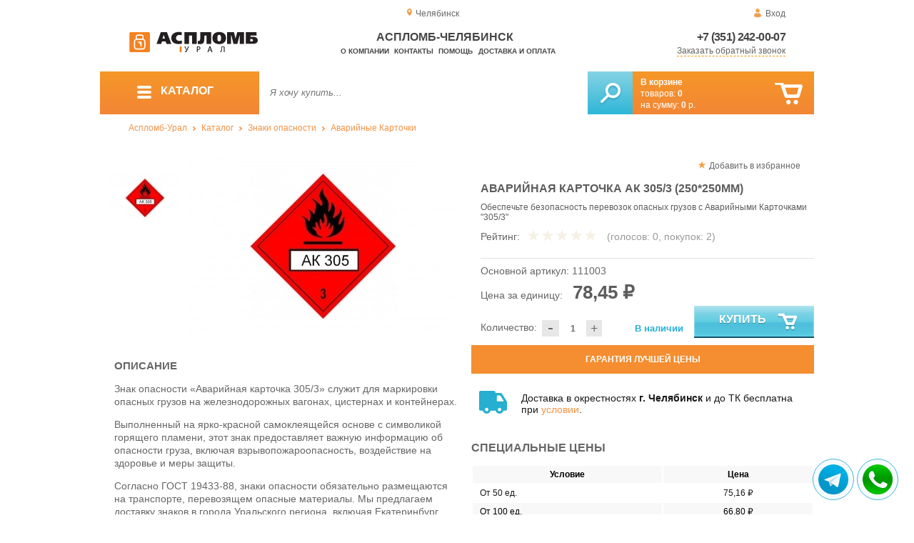

--- FILE ---
content_type: text/html; charset=UTF-8
request_url: https://aceplomb74.ru/danger-sign-ak-305-3-250-250mm
body_size: 12883
content:
<!DOCTYPE html>
<html lang="ru">
<head>
	<meta charset="utf-8">
	<title>Аспломб-Челябинск&trade; Аварийная Карточка АК 305/3 (250*250мм)</title>
	<meta name="keywords" content="знак аварийная карта, знаки опасности, знаки оон, знаки опасности для бензовозов, знаки опасности для цистерн , знаки опасности используемые на железной дороги, знаки опасных грузов, аварийные карточки, ак 305, ак 315, ак 328, ак 906 ">
	<meta name="description" content="Купить Аварийные Карточки по низкой цене, курьерская доставка, по г. Екатеринбургу, Перми и Челябинску, по УрФО доставка через ТК. Тел.: 8 (800) 7758-207."> 
	<meta http-equiv="X-UA-Compatible" content="IE=edge">
	<meta name="viewport" content="width=device-width, initial-scale=1">
	<meta property="og:locale" content="ru_RU"/>
	<meta property="og:type" content="website"/>
	<meta property="og:title" content="Аспломб-Челябинск - Аварийная Карточка АК 305/3 (250*250мм)"/>
	<meta property="og:description" content="Купить Аварийные Карточки по низкой цене, курьерская доставка, по г. Екатеринбургу, Перми и Челябинску, по УрФО доставка через ТК. Тел.: 8 (800) 7758-207."/>
	<meta property="og:url" content="//aceplomb74.ru/danger-sign-ak-305-3-250-250mm"/>
	<meta property="og:image" content="//aceplomb74.ru/images/1340/art-111003-danger-sign-ak-305-3-250-250mm-0.jpg"/>	
	<meta property="og:site_name" content="Аспломб-Урал"/>
	<link rel="shortcut icon" href="favicon.ico">
	
	<!--[if lt IE 9]><script src="js/html5shiv.min.js"></script><![endif]-->
	
<link type="text/css" href="css/style.css?1763691535" rel="stylesheet"/>
<link type="text/css" href="css/custom.css?1736918589" rel="stylesheet"/></head>
<body>
	<div id="wrapper">
<header>
                <div id="header_info">
                    <div class="row" id="header1">                   
                        <div id="region" >Челябинск</div>
                                                <div id="login">Вход</div>
                                            </div>
                    <div class="row" id="header2" itemscope itemtype="http://schema.org/Store">
                        <div id="logo"><a href="/"><img itemprop="logo" src="images/1/logo.svg"></a><meta itemprop="url" content="https://aceplomb74.ru"><meta itemprop="image" content="https://aceplomb74.ru/images/1/logo.png"></div>
                        <div id="contacts_top">
                            <div id="tel" itemprop="telephone"><a href="tel:+7 (351) 242-00-07">+7 (351) 242-00-07</a></div>
                                                        <meta itemprop="address" content="г. Екатеринбург, ул. Машинная 29б, оф. 419">
                            <div id="callback" class="callbacklink">Заказать обратный звонок</div>
                        </div>
                        <div id="top_menu">
													<div id="title" itemprop="name">Аспломб-Челябинск</div>
<a href="about">О компании</a><a href="contacts">Контакты</a><a href="help">Помощь</a><a href="delivery-and-payment">Доставка и оплата</a>                        </div>
                    </div>
                    <div id="header3">
                    	<div id="panel_top">
                    		<a id="panel_looked" href="looked"><span id="looked_mobile">0</span></a>
                    		<a id="panel_favorite" href="favorites"><span id="favorites_mobile">0</span></a>
                    		<a id="panel_cart" href="cart"><span id="cart_mobile">0</span></a>                    		
                    	</div>
                    </div>
                </div>                <div id="header_navigation">                		
                    <div id="navigationbar">
                        <a id="navigation" href="catalog">
                            <div id="menu_ico"><div class="menu_ico"></div><div class="menu_ico"></div><div class="menu_ico"></div></div>
                            <span>Каталог</span>
                        </a>
                        <div id="cart">
                        	<a href="/cart" id="cart_button"></a>
                        	<a href="/cart" id="cart_link">Перейти</a>
                          <div><b><a href="/cart">В корзине</a></b></div>
                          <div>товаров: <a href="/cart"><span id="goods_incart">0</span></a></div>
                          <div>на сумму: <a href="/cart"><span id="cart_cost">0</span> р.</a></div>                            
                        </div>
                        <div id="search">
                        	<form action="api.php" method="POST"  class="fastsearch">                               
                                <input type="text" id="search_string" name="query" placeholder="Я хочу купить..." value="" autocomplete="off"/>
                                <div class="search_advice_wrapper"></div>
                                <button name="show_results" id="search_button" type="submit"></button>
                          </form>
                        </div>
                        <div id="navigation_menu">
                        	<ul class="menu">
                        	<li><div class="menu_label"><a href="seals-and-filling-devices">Номерные пломбы</a></div>
				<ul><li><a href="plastic-seals">Пластиковые номерные индикаторные пломбы</a></li><li><a href="seals">Силовые пломбы</a></li><li><a href="rotary-seals">Роторные пломбы  и пломбы применяемые с проволокой</a></li><li><a href="sealing-wire">Пломбировочная проволока</a></li><li><a href="antimagnetic-seals">Антимагнитные пломбы</a></li><li><a href="filling-stickers">Индикаторные пломбы наклейки</a></li><li><a href="sealing-tape-indicator">Пломбировочная индикаторная лента</a></li><li><a href="seals-used-with-sealer">Пломбы применяемые с пломбиратором</a></li><li><a href="filling-devices">Опечатывающие устройства</a></li><li><a href="blocks">Блокираторы</a></li><li><a href="accounting-and-installation-journals">Журналы учёта и установки пломб</a></li></ul>
				</li><li><div class="menu_label"><a href="special-packages-and-bags">Специальные пакеты</a></div>
				<ul><li><a href="safe-packs">Сейф пакеты</a></li><li><a href="courier-packages">Курьер пакеты</a></li><li><a href="mail-packages">Почтовые пакеты</a></li><li><a href="postal-envelopes">Почтовые конверты</a>
				<ul><li><a href="format-229-324-mm">Формат C4, 229×324 мм</a></li><li><a href="format-162-229-mm">Формат C5, 162 × 229 мм</a></li><li><a href="format-114-162-mm">Формат C6, 114 × 162 мм</a></li><li><a href="format-114-229-mm">Формат C65, 114 × 229 мм</a></li><li><a href="format-220-110-mm">Формат DL, 220 × 110 мм</a></li></ul>
				</li><li><a href="icao-packages">Пакеты ИКАО</a></li><li><a href="packets-sd">Пакеты СД</a></li><li><a href="capacity">Ёмкости</a></li><li><a href="zip-packets">Зип-пакеты</a></li><li><a href="cash-in-bags">Инкассаторские сумки</a></li><li><a href="air-bubble-mailers">Пакеты из Воздушно пузырчатой плёнки</a></li><li><a href="packaging">Полипропиленовые мешки</a></li><li><a href="packaging-for-marketplaces">Упаковка для маркетплейсов</a></li></ul>
				</li><li><div class="menu_label"><a href="indicators">Индикаторы</a></div>
				<ul><li><a href="shock-indicators">Индикаторы удара</a></li><li><a href="tilt-indicators">Индикаторы наклона</a></li></ul>
				</li><li><div class="menu_label"><a href="control-bracelets">Контрольные браслеты</a></div>
				<ul><li><a href="paper-bracelets-thai">Бумажные браслеты Тайвек</a></li><li><a href="vinyl-bracelets">Виниловые браслеты</a></li></ul>
				</li><li><div class="menu_label"><a href="devices-for-storing-keys">Хранение ключей</a></div>
				<ul><li><a href="wallets-cases-for-keys">Ключницы, пенальницы, ящики для ключей</a></li><li><a href="cases-for-keys">Пеналы для ключей</a></li><li><a href="trinkets-and-key-rings">Брелоки и кольца для ключей</a></li></ul>
				</li><li><div class="menu_label"><a href="wax">Сургуч</a></div>
				<ul><li><a href="sealing-wax">Сургуч кусковой</a></li><li><a href="surguch-with-fittel">Сургучные свечи</a></li><li><a href="surguchnie-pechati">Сургучные печати</a></li></ul>
				</li><li><div class="menu_label"><a href="strips-ropes-threads-cords">Шпагаты, веревки, нити, шнуры.</a></div></li><li><div class="menu_label"><a href="instrument">Инструмент</a></div>
				<ul><li><a href="plombirators">Пломбираторы</a></li><li><a href="rope-cutters">Тросорезы</a></li><li><a href="bolttery">Болторезы</a></li><li><a href="stitching-machines">Мешкозашивочные машины</a></li></ul>
				</li><li><div class="menu_label"><a href="watermark">Скрытая маркировка</a></div></li><li><div class="menu_label"><a href="electronics-accounting-and-protection">Электроника учёта и защиты</a></div>
				<ul><li><a href="printers">Принтеры</a></li></ul>
				</li><li><div class="menu_label"><a href="capping-materials-for-barrels">Укупорочные материалы для бочек</a></div></li><li><div class="menu_label"><a href="danger-signs">Знаки опасности</a></div>
				<ul><li><a href="un-signs">Знаки ООН</a></li><li><a href="emergency-cards">Аварийные Карточки</a></li></ul>
				</li>                        	</ul>
                        </div>
                        <div id="cart_options">
                            <div id="favorites"><a href="favorites"><span>0</span> избранных товара</a></div>
                            <div id="looked"><a href="looked"><span>0</span> просмотренных товара</a></div>
                        </div>
                        <div class="clear"></div>
                    </div>
                    <div class="row " id="bread_crumbs">                    
                        <div><a href="/">Аспломб-Урал</a> <img src="img/svg/arrow_bc.svg"/> <a href="catalog">Каталог</a> <img src="img/svg/arrow_bc.svg"/> <a href="danger-signs">Знаки опасности</a> <img src="img/svg/arrow_bc.svg"/> <a href="emergency-cards">Аварийные Карточки</a></div>
                    </div>
                </div>
</header>
		<div id="container">
			<div id="content" itemscope itemtype="http://schema.org/Product">
					<div id="right_column">
						<div id="actions">
							<div id="to_favorites" onclick="updateFavorites(727);">Добавить в избранное</div>
						</div>					
						<div id="offer">
							<h1 itemprop="name">Аварийная Карточка АК 305/3 (250*250мм)</h1>
							<div id="destination">Обеспечьте безопасность перевозок опасных грузов с Аварийными Карточками "305/3"</div>
							<div id="rate">
				
								<div class="rate_title">Рейтинг:</div>  
								<div class="rating" itemprop="aggregateRating" itemscope itemtype="http://schema.org/AggregateRating" rate="0_1340_20">
									<div class="rating_stars" title="0">
										<div class="rating_blank"></div>
										<div class="rating_hover"></div>
										<div class="rating_votes"></div>
									</div>
									<div class="votes">(голосов: <span itemprop="reviewCount">0</span><span itemprop="ratingValue" class="hide">0</span>, покупок: <span>2</span>)</div>
								</div>
							</div>
							
							<hr/>
									
							<div id="article">Основной артикул: <span>111003</span></div>
<span itemprop="offers" itemscope itemtype="http://schema.org/Offer">
							
							<div id="cost">Цена за единицу: <span>78,45 &#8381;</span><meta itemprop="price" content="78.45"><meta itemprop="priceCurrency" content="RUB"></div>
							<div id="amount"><div class="count"><div class="minus">-</div><div class="plus">+</div><input type="text" class="actual_count" id="count_727" value="1"/><input type="hidden" class="min_count" value="1"/><input type="hidden" class="step" value="1"/><input type="hidden" class="max_count" value="100000"/></div>Количество:</div>
<div class="exist">В наличии</div>
<link itemprop="availability" href="https://schema.org/InStock" />
<link itemprop="url" href="danger-sign-ak-305-3-250-250mm">
</span>	
							
							<button class="blue_button" id="cart[727]" onclick="updateCart(727,1);"><div class="to_cart"></div>Купить</button>
						</div>
					
		<div class="best_price">Гарантия лучшей цены</div>
		<div class="best_price_form">
			<form method="post" action="api.php" enctype="multipart/form-data">
				<input type="hidden" name="human">
				<fieldset>
					<label>Нашли дешевле? <b>Договоримся!</b>  Укажите <b>объем заказа</b> и узнайте размер вашей <b>скидки</b>.</label>
					<textarea name="message[text]" required="required"></textarea>
				</fieldset>				
				<fieldset>
					<label>Ваше Имя</label>
					<input type="text" name="message[fio]" placeholder="ФИО" required>
				</fieldset>
				<fieldset>
					<label>E-mail</label>
					<input type="text" name="message[email]" pattern="^.+@.+\..+$" placeholder="адрес@электронной.почты">
				</fieldset>
				<fieldset>
					<label>Телефон<span>*</span></label>
				<input type="text" name="message[phone]" required placeholder="+7 (xxx) xxx-xx-xx">
				</fieldset>
				<input type="hidden" name="message[url]" value="https://aceplomb74.ru/danger-sign-ak-305-3-250-250mm">				
				<fieldset>	                
					<button type="submit" name="send_message">Отправить</button>
				</fieldset>
			</form>
		</div>
	
<div id="variants" class="hide">
	<h2>Варианты</h2>
	</div><div id="additions">
<div class="delivery-price"><div>Доставка в окрестностях <b>г. Челябинск</b> и до ТК бесплатна при <a href="delivery-and-payment">условии</a>.</div></div>
</div>							
						<div id="prices">
							<h2>Специальные цены</h2>
							<table>
								<tr>
									<th>Условие</th>
									<th>Цена</th>
								</tr>
								<tr id="pid_3" class="special_cost show">
									<td>От 50 ед.	<span class="condition hide">50</span></td>
									<td>75,16 &#8381;</td>
								</tr>
								<tr id="pid_5" class="special_cost show">
									<td>От 100 ед.	<span class="condition hide">100</span></td>
									<td>66,80 &#8381;</td>
								</tr>
								<tr id="pid_9" class="special_cost show">
									<td>От 500 ед.	<span class="condition hide">500</span></td>
									<td>60,46 &#8381;</td>
								</tr>
							</table>
							<input type="hidden" id="base_cost" value="78,45"/>
							<input type="hidden" id="prices_id" value="0"/>
						</div>
						
						<div id="tags"><h2>Другие тэги</h2><ul class="tags_list"><li><a href="sale-from-11-03-2024" title="Обновление ассортимента от 11-03-2024">В продаже с 11-03-2024</a></li></ul></div>					</div>
					
					<div id="left_column">
						
						<div id="images">
							
							<div id="img">
	
	
                                <div class="goods_image slider_imgs"><a class="img_place" href="images/1340/art-111003-danger-sign-ak-305-3-250-250mm-0.jpg" itemprop="image" data-featherlight="image" title="Аварийная Карточка АК 305/3 (250*250мм)">
                              										<picture>
										 <source itemprop="image" type="image/webp" srcset="images/1340/550/art-111003-danger-sign-ak-305-3-250-250mm-0.jpg.webp" media="(min-width: 1500px)"/>
										 <source itemprop="image" type="image/webp" srcset="images/1340/375/art-111003-danger-sign-ak-305-3-250-250mm-0.jpg.webp" media="(max-width: 1499px)"/>										 										 
										 <img src="images/1340/375/art-111003-danger-sign-ak-305-3-250-250mm-0.jpg" alt="Аварийная Карточка АК 305/3 (250*250мм)" loading="eager" decoding="sync" fetchpriority="high" />
										</picture>
                               
                                </a></div>
                              	
							</div>
							<div id="img_slider">
                            	<button class="arrow_top"></button>
                            	<ul>
						                            	
                                	<li>
                              										<picture>
										 <source type="image/webp" srcset="images/1340/100/art-111003-danger-sign-ak-305-3-250-250mm-0.jpg.webp"/>										
										 <img itemprop="image" src="images/1340/100/art-111003-danger-sign-ak-305-3-250-250mm-0.jpg"/>
										</picture>
                                                              	</li>
                              </ul>
                            	<button class="arrow_bottom"></button>
							</div>
							
						</div>

					</div>


<div class="description_content" itemprop="description">
<div id="specification_item"><h2>Описание</h2><p>Знак опасности &laquo;Аварийная карточка 305/3&raquo; служит для маркировки опасных грузов на железнодорожных вагонах, цистернах и контейнерах.</p>
<p>Выполненный на ярко-красной самоклеящейся основе с символикой горящего пламени, этот знак предоставляет важную информацию об опасности груза, включая взрывопожароопасность, воздействие на здоровье и меры защиты.</p>
<p>Согласно ГОСТ 19433-88, знаки опасности обязательно размещаются на транспорте, перевозящем опасные материалы. Мы предлагаем доставку знаков в города Уральского региона, включая Екатеринбург, Челябинск, Пермь и другие, а также расширенные возможности доставки через транспортные компании по всему Уралу.</p>
<p><em>Процесс заказа прост и лаконичен:</em></p>
<ul>
<li>Выбор необходимого тиража;</li>
<li>Добавление в корзину;</li>
<li>Оформление и оплата заказа.</li>
</ul>
<p><strong>Цены на Аварийные Карточки указаны без НДС</strong>, обеспечивая прозрачность и удобство расчетов для наших клиентов. Обеспечьте безопасность перевозки опасных грузов с надежной маркировкой от "АСПЛОМБ-Урал".</p></div><div id="parameters_item"><h2>Характеристики</h2><table class="params"><tr><td>Ширина, мм</td><td>250</td></tr><tr><td>Общая длина, мм</td><td>250</td></tr><tr><td>Материал</td><td>Плёнка самоклеящаяся</td></tr><tr><td>Количество в 1 упаковке,  шт</td><td>500</td></tr></table></div><div id="reviews">
<h2>Отзывы</h2>
<i>Пока нет отзывов, поделитесь первым своим мнением.</i>
	<div id="add_review">Добавить отзыв</div>
	<div id="add_review_form">
		<form method="post" action="api.php" enctype="multipart/form-data">
			<input type="hidden" name="human">
			<input type="hidden" name="targets_id" value="1340">
			<textarea id="review" name="review"></textarea>			
			<button type="submit" name="post_review" id="post_review" onClick="return checkCount(this, 500, 5000);">Отправить</button>
			<span id="chars"></span>
		</form>
	</div>
</div>
</div>
					
<div class="clear"></div>
					
					
					<div id="related_goods">
					<h2>Вместе с этим товаром покупают</h2>
					<div class="carousel">
						<ul>
                            <li>
                            	<div class="carousel_item" itemscope itemtype="http://schema.org/Product">
                            	    <meta itemprop="name" content="Аварийная Карточка Вещество, опасное для окружающей среды (250*250мм)">
                                	<meta itemprop="image" content="images/1338/140/art-111001-danger-sign-0.jpg.webp">
                                	<meta itemprop="description" content="Аварийная Карточка — это критически важный знак, применяющийся для маркировки транспорта, перевозящего опасные вещества, оберегая окружающую среду и жизнь от потенциального вреда токсичных и ядовитых составов.">
                                	<meta itemprop="manufacturer" content="Аспломб">
                                	<meta itemprop="mpn" content="111001">  
                                	<meta itemprop="brand" content="Аспломб">
                                	<div itemprop="offers" itemscope itemtype="http://schema.org/Offer">
                                		<meta itemprop="price" content="60.46">
                                		<meta itemprop="priceCurrency" content="RUB">    
									    <link itemprop="availability" href="http://schema.org/InStock">
										<link itemprop="url" href="danger-sign">
                                	</div>                                	
                            		<div class="carousel_img"><a itemprop="url" href="danger-sign">
                              										<picture>
										 <source itemprop="image" type="image/webp" srcset="images/1338/140/art-111001-danger-sign-0.jpg.webp"/>
										 <img itemprop="image" src="images/1338/140/art-111001-danger-sign-0.jpg" alt="Аварийная Карточка Вещество, опасное для окружающей среды (250*250мм)"/>
										</picture>
                                                          		</a></div>
                            		<div class="carousel_cart"><span onclick="updateCart(725, 1);" class="to_cart">Купить</span><span class="small_cart"></span></div>                                    
                            		<div class="carousel_item_name"><a href="danger-sign">Аварийная Карточка "Вещество, опасное для окружающей среды" (250*250мм)</a></div>
                            		<div class="carousel_cost">60.46 &#8381;
                            		
                            		</div>  

                            	</div>
                            </li>                             <li>
                            	<div class="carousel_item" itemscope itemtype="http://schema.org/Product">
                            	    <meta itemprop="name" content="Аварийная Карточка Класс 3 (250*250мм)">
                                	<meta itemprop="image" content="images/1339/140/art-111002-danger-sign-third-class-0.jpg.webp">
                                	<meta itemprop="description" content="Обезопасьте перевозку легковоспламеняющихся грузов с Аварийными Карточками Класс 3.">
                                	<meta itemprop="manufacturer" content="Аспломб">
                                	<meta itemprop="mpn" content="111002">  
                                	<meta itemprop="brand" content="Аспломб">
                                	<div itemprop="offers" itemscope itemtype="http://schema.org/Offer">
                                		<meta itemprop="price" content="60.46">
                                		<meta itemprop="priceCurrency" content="RUB">    
									    <link itemprop="availability" href="http://schema.org/InStock">
										<link itemprop="url" href="danger-sign-third-class">
                                	</div>                                	
                            		<div class="carousel_img"><a itemprop="url" href="danger-sign-third-class">
                              										<picture>
										 <source itemprop="image" type="image/webp" srcset="images/1339/140/art-111002-danger-sign-third-class-0.jpg.webp"/>
										 <img itemprop="image" src="images/1339/140/art-111002-danger-sign-third-class-0.jpg" alt="Аварийная Карточка Класс 3 (250*250мм)"/>
										</picture>
                                                          		</a></div>
                            		<div class="carousel_cart"><span onclick="updateCart(726, 1);" class="to_cart">Купить</span><span class="small_cart"></span></div>                                    
                            		<div class="carousel_item_name"><a href="danger-sign-third-class">Аварийная Карточка "Класс 3" (250*250мм)</a></div>
                            		<div class="carousel_cost">60.46 &#8381;
                            		
                            		</div>  

                            	</div>
                            </li>                             <li>
                            	<div class="carousel_item" itemscope itemtype="http://schema.org/Product">
                            	    <meta itemprop="name" content="Аварийная Карточка АК 315/3 (250*250мм)">
                                	<meta itemprop="image" content="images/1341/140/art-111004-danger-sign-ak-315-3-250-250mm-0.jpg.webp">
                                	<meta itemprop="description" content="Защитите перевозки летучих жидкостей с Аварийными Карточками 315/3.">
                                	<meta itemprop="manufacturer" content="Аспломб">
                                	<meta itemprop="mpn" content="111004">  
                                	<meta itemprop="brand" content="Аспломб">
                                	<div itemprop="offers" itemscope itemtype="http://schema.org/Offer">
                                		<meta itemprop="price" content="60.46">
                                		<meta itemprop="priceCurrency" content="RUB">    
									    <link itemprop="availability" href="http://schema.org/InStock">
										<link itemprop="url" href="emergency-card-ak-315-3-250-250mm">
                                	</div>                                	
                            		<div class="carousel_img"><a itemprop="url" href="emergency-card-ak-315-3-250-250mm">
                              										<picture>
										 <source itemprop="image" type="image/webp" srcset="images/1341/140/art-111004-danger-sign-ak-315-3-250-250mm-0.jpg.webp"/>
										 <img itemprop="image" src="images/1341/140/art-111004-danger-sign-ak-315-3-250-250mm-0.jpg" alt="Аварийная Карточка АК 315/3 (250*250мм)"/>
										</picture>
                                                          		</a></div>
                            		<div class="carousel_cart"><span onclick="updateCart(728, 1);" class="to_cart">Купить</span><span class="small_cart"></span></div>                                    
                            		<div class="carousel_item_name"><a href="emergency-card-ak-315-3-250-250mm">Аварийная Карточка АК 315/3 (250*250мм)</a></div>
                            		<div class="carousel_cost">60.46 &#8381;
                            		
                            		</div>  

                            	</div>
                            </li>                             <li>
                            	<div class="carousel_item" itemscope itemtype="http://schema.org/Product">
                            	    <meta itemprop="name" content="Аварийная Карточка АК 328/3 (250*250мм)">
                                	<meta itemprop="image" content="images/1342/140/art-111005-danger-sign-ak-328-3-250-250mm-0.jpg.webp">
                                	<meta itemprop="description" content="Обеспечьте безопасность перевозки растворов и красок с Аварийными Карточками 328/3 от АСПЛОМБ-Урал.">
                                	<meta itemprop="manufacturer" content="Аспломб">
                                	<meta itemprop="mpn" content="111005">  
                                	<meta itemprop="brand" content="Аспломб">
                                	<div itemprop="offers" itemscope itemtype="http://schema.org/Offer">
                                		<meta itemprop="price" content="60.46">
                                		<meta itemprop="priceCurrency" content="RUB">    
									    <link itemprop="availability" href="http://schema.org/InStock">
										<link itemprop="url" href="emergency-card-ak-328-3-250-250mm">
                                	</div>                                	
                            		<div class="carousel_img"><a itemprop="url" href="emergency-card-ak-328-3-250-250mm">
                              										<picture>
										 <source itemprop="image" type="image/webp" srcset="images/1342/140/art-111005-danger-sign-ak-328-3-250-250mm-0.jpg.webp"/>
										 <img itemprop="image" src="images/1342/140/art-111005-danger-sign-ak-328-3-250-250mm-0.jpg" alt="Аварийная Карточка АК 328/3 (250*250мм)"/>
										</picture>
                                                          		</a></div>
                            		<div class="carousel_cart"><span onclick="updateCart(729, 1);" class="to_cart">Купить</span><span class="small_cart"></span></div>                                    
                            		<div class="carousel_item_name"><a href="emergency-card-ak-328-3-250-250mm">Аварийная Карточка АК 328/3 (250*250мм)</a></div>
                            		<div class="carousel_cost">60.46 &#8381;
                            		
                            		</div>  

                            	</div>
                            </li>                             <li>
                            	<div class="carousel_item" itemscope itemtype="http://schema.org/Product">
                            	    <meta itemprop="name" content="Болторез БР-600">
                                	<meta itemprop="image" content="images/329/140/BR_600.jpg.webp">
                                	<meta itemprop="description" content="Используется для снятия контейнерных пломб, резки арматуры и болтов.">
                                	<meta itemprop="manufacturer" content="Квт">
                                	<meta itemprop="mpn" content="090301">  
                                	<meta itemprop="brand" content="Квт">
                                	<div itemprop="offers" itemscope itemtype="http://schema.org/Offer">
                                		<meta itemprop="price" content="2199">
                                		<meta itemprop="priceCurrency" content="RUB">    
									    <link itemprop="availability" href="http://schema.org/InStock">
										<link itemprop="url" href="bolts-cutterBR600">
                                	</div>                                	
                            		<div class="carousel_img"><a itemprop="url" href="bolts-cutterBR600">
                              										<picture>
										 <source itemprop="image" type="image/webp" srcset="images/329/140/BR_600.jpg.webp"/>
										 <img itemprop="image" src="images/329/140/BR_600.jpg" alt="Болторез БР-600"/>
										</picture>
                                                          		</a></div>
                            		<div class="carousel_cart"><span onclick="updateCart(269, 1);" class="to_cart">Купить</span><span class="small_cart"></span></div>                                    
                            		<div class="carousel_item_name"><a href="bolts-cutterBR600">Болторез БР-600</a></div>
                            		<div class="carousel_cost">2 199 &#8381;
                            		
                            		</div>  

                            	</div>
                            </li>                             <li>
                            	<div class="carousel_item" itemscope itemtype="http://schema.org/Product">
                            	    <meta itemprop="name" content="Нитки мешкозашивочные, белые, 180 текс, бобина 1000 м">
                                	<meta itemprop="image" content="images/907/140/art-100203-nitki-meshkozashivochnie.jpg.webp">
                                	<meta itemprop="description" content="Мешкозашивочные нити находят широкое применение среди направлений логистики, аграрного хозяйства, текстильного производства и  при пересылке тендерной документации.">
                                	<meta itemprop="manufacturer" content="АСПЛОМБ-Урал">
                                	<meta itemprop="mpn" content="100203">  
                                	<meta itemprop="brand" content="АСПЛОМБ-Урал">
                                	<div itemprop="offers" itemscope itemtype="http://schema.org/Offer">
                                		<meta itemprop="price" content="158">
                                		<meta itemprop="priceCurrency" content="RUB">    
									    <link itemprop="availability" href="http://schema.org/InStock">
										<link itemprop="url" href="threads-of-sinking-white-180">
                                	</div>                                	
                            		<div class="carousel_img"><a itemprop="url" href="threads-of-sinking-white-180">
                              										<picture>
										 <source itemprop="image" type="image/webp" srcset="images/907/140/art-100203-nitki-meshkozashivochnie.jpg.webp"/>
										 <img itemprop="image" src="images/907/140/art-100203-nitki-meshkozashivochnie.jpg" alt="Нитки мешкозашивочные, белые, 180 текс, бобина 1000 м"/>
										</picture>
                                                          		</a></div>
                            		<div class="carousel_cart"><span onclick="updateCart(591, 1);" class="to_cart">Купить</span><span class="small_cart"></span></div>                                    
                            		<div class="carousel_item_name"><a href="threads-of-sinking-white-180">Нитки мешкозашивочные, белые, 180 текс, бобина 1000 м</a></div>
                            		<div class="carousel_cost">158.00 &#8381;
                            		
                            		</div>  

                            	</div>
                            </li>                             <li>
                            	<div class="carousel_item" itemscope itemtype="http://schema.org/Product">
                            	    <meta itemprop="name" content="Шпагат джутовый, банковский, 1,8мм, (бухта 1,1кг.)">
                                	<meta itemprop="image" content="images/55/140/shpagat-djutovyiy-bankovskiy-18.jpg.webp">
                                	<meta itemprop="description" content="Шпагат банковский используется для опечатывания объектов с ограниченным доступом, драгоценных изделий, наличных средств, предметов антиквариата и иного имущества доступ к которому необходимо контролировать.">
                                	<meta itemprop="manufacturer" content="АСПЛОМБ-Урал">
                                	<meta itemprop="mpn" content="100101">  
                                	<meta itemprop="brand" content="АСПЛОМБ-Урал">
                                	<div itemprop="offers" itemscope itemtype="http://schema.org/Offer">
                                		<meta itemprop="price" content="992">
                                		<meta itemprop="priceCurrency" content="RUB">    
									    <link itemprop="availability" href="http://schema.org/InStock">
										<link itemprop="url" href="jute_twine_bank">
                                	</div>                                	
                            		<div class="carousel_img"><a itemprop="url" href="jute_twine_bank">
                              										<picture>
										 <source itemprop="image" type="image/webp" srcset="images/55/140/shpagat-djutovyiy-bankovskiy-18.jpg.webp"/>
										 <img itemprop="image" src="images/55/140/shpagat-djutovyiy-bankovskiy-18.jpg" alt="Шпагат джутовый, банковский, 1,8мм, (бухта 1,1кг.)"/>
										</picture>
                                                          		</a></div>
                            		<div class="carousel_cart"><span onclick="updateCart(30, 1);" class="to_cart">Купить</span><span class="small_cart"></span></div>                                    
                            		<div class="carousel_item_name"><a href="jute_twine_bank">Шпагат джутовый, банковский, 1,8мм, (бухта 1,1кг.)</a></div>
                            		<div class="carousel_cost">992.00 &#8381;
                            		
                            		</div>  

                            	</div>
                            </li>                             <li>
                            	<div class="carousel_item" itemscope itemtype="http://schema.org/Product">
                            	    <meta itemprop="name" content="Шпагат полиэстеровый сеновязальный ТЭКС 2200 (бухта 6кг.)">
                                	<meta itemprop="image" content="images/465/140/shpagat-poliesterovii1.jpg.webp">
                                	<meta itemprop="description" content="Используется для упаковки, увязывания и сшивания, Бобина цилиндрической формы служит несущим каркасом для обеспечения надлежащих условий хранения и эксплуатации, вес бобины равен 5 кг, при этом вместительность бобины составляет 2250 м шпагата.">
                                	<meta itemprop="manufacturer" content="АСПЛОМБ-Урал">
                                	<meta itemprop="mpn" content="100103">  
                                	<meta itemprop="brand" content="АСПЛОМБ-Урал">
                                	<div itemprop="offers" itemscope itemtype="http://schema.org/Offer">
                                		<meta itemprop="price" content="2068">
                                		<meta itemprop="priceCurrency" content="RUB">    
									    <link itemprop="availability" href="http://schema.org/InStock">
										<link itemprop="url" href="twine-polyester-hay">
                                	</div>                                	
                            		<div class="carousel_img"><a itemprop="url" href="twine-polyester-hay">
                              										<picture>
										 <source itemprop="image" type="image/webp" srcset="images/465/140/shpagat-poliesterovii1.jpg.webp"/>
										 <img itemprop="image" src="images/465/140/shpagat-poliesterovii1.jpg" alt="Шпагат полиэстеровый сеновязальный ТЭКС 2200 (бухта 6кг.)"/>
										</picture>
                                                          		</a></div>
                            		<div class="carousel_cart"><span onclick="updateCart(349, 1);" class="to_cart">Купить</span><span class="small_cart"></span></div>                                    
                            		<div class="carousel_item_name"><a href="twine-polyester-hay">Шпагат полиэстеровый сеновязальный ТЭКС 2200 (бухта 6кг.)</a></div>
                            		<div class="carousel_cost">2 068 &#8381;
                            		
                            		</div>  

                            	</div>
                            </li> 						</ul>
						<button class="arrow_left"></button>
						<button class="arrow_right"></button>
					</div>					</div>
	
					<div id="similar_goods">
					<h2>Похожие товары</h2>
					<div class="carousel">
						<ul>
                            <li>
                            	<div class="carousel_item" itemscope itemtype="http://schema.org/Product">
                            	    <meta itemprop="name" content="Аварийная Карточка Вещество, опасное для окружающей среды (250*250мм)">
                                	<meta itemprop="image" content="images/1338/140/art-111001-danger-sign-0.jpg.webp">
                                	<meta itemprop="description" content="Аварийная Карточка — это критически важный знак, применяющийся для маркировки транспорта, перевозящего опасные вещества, оберегая окружающую среду и жизнь от потенциального вреда токсичных и ядовитых составов.">
                                	<meta itemprop="manufacturer" content="Аспломб">
                                	<meta itemprop="mpn" content="111001">  
                                	<meta itemprop="brand" content="Аспломб">
                                	<div itemprop="offers" itemscope itemtype="http://schema.org/Offer">
                                		<meta itemprop="price" content="60.46">
                                		<meta itemprop="priceCurrency" content="RUB">    
									    <link itemprop="availability" href="http://schema.org/InStock">
										<link itemprop="url" href="danger-sign">
                                	</div>                                	
                            		<div class="carousel_img"><a itemprop="url" href="danger-sign">
                              										<picture>
										 <source itemprop="image" type="image/webp" srcset="images/1338/140/art-111001-danger-sign-0.jpg.webp"/>
										 <img itemprop="image" src="images/1338/140/art-111001-danger-sign-0.jpg" alt="Аварийная Карточка Вещество, опасное для окружающей среды (250*250мм)"/>
										</picture>
                                                          		</a></div>
                            		<div class="carousel_cart"><span onclick="updateCart(725, 1);" class="to_cart">Купить</span><span class="small_cart"></span></div>                                    
                            		<div class="carousel_item_name"><a href="danger-sign">Аварийная Карточка "Вещество, опасное для окружающей среды" (250*250мм)</a></div>
                            		<div class="carousel_cost">60.46 &#8381;
                            		
                            		</div>  

                            	</div>
                            </li>                             <li>
                            	<div class="carousel_item" itemscope itemtype="http://schema.org/Product">
                            	    <meta itemprop="name" content="Аварийная Карточка Класс 3 (250*250мм)">
                                	<meta itemprop="image" content="images/1339/140/art-111002-danger-sign-third-class-0.jpg.webp">
                                	<meta itemprop="description" content="Обезопасьте перевозку легковоспламеняющихся грузов с Аварийными Карточками Класс 3.">
                                	<meta itemprop="manufacturer" content="Аспломб">
                                	<meta itemprop="mpn" content="111002">  
                                	<meta itemprop="brand" content="Аспломб">
                                	<div itemprop="offers" itemscope itemtype="http://schema.org/Offer">
                                		<meta itemprop="price" content="60.46">
                                		<meta itemprop="priceCurrency" content="RUB">    
									    <link itemprop="availability" href="http://schema.org/InStock">
										<link itemprop="url" href="danger-sign-third-class">
                                	</div>                                	
                            		<div class="carousel_img"><a itemprop="url" href="danger-sign-third-class">
                              										<picture>
										 <source itemprop="image" type="image/webp" srcset="images/1339/140/art-111002-danger-sign-third-class-0.jpg.webp"/>
										 <img itemprop="image" src="images/1339/140/art-111002-danger-sign-third-class-0.jpg" alt="Аварийная Карточка Класс 3 (250*250мм)"/>
										</picture>
                                                          		</a></div>
                            		<div class="carousel_cart"><span onclick="updateCart(726, 1);" class="to_cart">Купить</span><span class="small_cart"></span></div>                                    
                            		<div class="carousel_item_name"><a href="danger-sign-third-class">Аварийная Карточка "Класс 3" (250*250мм)</a></div>
                            		<div class="carousel_cost">60.46 &#8381;
                            		
                            		</div>  

                            	</div>
                            </li>                             <li>
                            	<div class="carousel_item" itemscope itemtype="http://schema.org/Product">
                            	    <meta itemprop="name" content="Аварийная Карточка АК 315/3 (250*250мм)">
                                	<meta itemprop="image" content="images/1341/140/art-111004-danger-sign-ak-315-3-250-250mm-0.jpg.webp">
                                	<meta itemprop="description" content="Защитите перевозки летучих жидкостей с Аварийными Карточками 315/3.">
                                	<meta itemprop="manufacturer" content="Аспломб">
                                	<meta itemprop="mpn" content="111004">  
                                	<meta itemprop="brand" content="Аспломб">
                                	<div itemprop="offers" itemscope itemtype="http://schema.org/Offer">
                                		<meta itemprop="price" content="60.46">
                                		<meta itemprop="priceCurrency" content="RUB">    
									    <link itemprop="availability" href="http://schema.org/InStock">
										<link itemprop="url" href="emergency-card-ak-315-3-250-250mm">
                                	</div>                                	
                            		<div class="carousel_img"><a itemprop="url" href="emergency-card-ak-315-3-250-250mm">
                              										<picture>
										 <source itemprop="image" type="image/webp" srcset="images/1341/140/art-111004-danger-sign-ak-315-3-250-250mm-0.jpg.webp"/>
										 <img itemprop="image" src="images/1341/140/art-111004-danger-sign-ak-315-3-250-250mm-0.jpg" alt="Аварийная Карточка АК 315/3 (250*250мм)"/>
										</picture>
                                                          		</a></div>
                            		<div class="carousel_cart"><span onclick="updateCart(728, 1);" class="to_cart">Купить</span><span class="small_cart"></span></div>                                    
                            		<div class="carousel_item_name"><a href="emergency-card-ak-315-3-250-250mm">Аварийная Карточка АК 315/3 (250*250мм)</a></div>
                            		<div class="carousel_cost">60.46 &#8381;
                            		
                            		</div>  

                            	</div>
                            </li>                             <li>
                            	<div class="carousel_item" itemscope itemtype="http://schema.org/Product">
                            	    <meta itemprop="name" content="Аварийная Карточка АК 328/3 (250*250мм)">
                                	<meta itemprop="image" content="images/1342/140/art-111005-danger-sign-ak-328-3-250-250mm-0.jpg.webp">
                                	<meta itemprop="description" content="Обеспечьте безопасность перевозки растворов и красок с Аварийными Карточками 328/3 от АСПЛОМБ-Урал.">
                                	<meta itemprop="manufacturer" content="Аспломб">
                                	<meta itemprop="mpn" content="111005">  
                                	<meta itemprop="brand" content="Аспломб">
                                	<div itemprop="offers" itemscope itemtype="http://schema.org/Offer">
                                		<meta itemprop="price" content="60.46">
                                		<meta itemprop="priceCurrency" content="RUB">    
									    <link itemprop="availability" href="http://schema.org/InStock">
										<link itemprop="url" href="emergency-card-ak-328-3-250-250mm">
                                	</div>                                	
                            		<div class="carousel_img"><a itemprop="url" href="emergency-card-ak-328-3-250-250mm">
                              										<picture>
										 <source itemprop="image" type="image/webp" srcset="images/1342/140/art-111005-danger-sign-ak-328-3-250-250mm-0.jpg.webp"/>
										 <img itemprop="image" src="images/1342/140/art-111005-danger-sign-ak-328-3-250-250mm-0.jpg" alt="Аварийная Карточка АК 328/3 (250*250мм)"/>
										</picture>
                                                          		</a></div>
                            		<div class="carousel_cart"><span onclick="updateCart(729, 1);" class="to_cart">Купить</span><span class="small_cart"></span></div>                                    
                            		<div class="carousel_item_name"><a href="emergency-card-ak-328-3-250-250mm">Аварийная Карточка АК 328/3 (250*250мм)</a></div>
                            		<div class="carousel_cost">60.46 &#8381;
                            		
                            		</div>  

                            	</div>
                            </li>                             <li>
                            	<div class="carousel_item" itemscope itemtype="http://schema.org/Product">
                            	    <meta itemprop="name" content="Аварийная Карточка АК 906/9 (250*250мм)">
                                	<meta itemprop="image" content="images/1343/140/art-111006-danger-sign-ak-906-9-250-250mm-0.jpg.webp">
                                	<meta itemprop="description" content="Маркируйте опасные грузы с Аварийными Карточками 906/9 от АСПЛОМБ-Урал для безопасности и соответствия стандартам.">
                                	<meta itemprop="manufacturer" content="Аспломб">
                                	<meta itemprop="mpn" content="111006">  
                                	<meta itemprop="brand" content="Аспломб">
                                	<div itemprop="offers" itemscope itemtype="http://schema.org/Offer">
                                		<meta itemprop="price" content="60.46">
                                		<meta itemprop="priceCurrency" content="RUB">    
									    <link itemprop="availability" href="http://schema.org/InStock">
										<link itemprop="url" href="danger-sign-ak-906-9-250-250mm">
                                	</div>                                	
                            		<div class="carousel_img"><a itemprop="url" href="danger-sign-ak-906-9-250-250mm">
                              										<picture>
										 <source itemprop="image" type="image/webp" srcset="images/1343/140/art-111006-danger-sign-ak-906-9-250-250mm-0.jpg.webp"/>
										 <img itemprop="image" src="images/1343/140/art-111006-danger-sign-ak-906-9-250-250mm-0.jpg" alt="Аварийная Карточка АК 906/9 (250*250мм)"/>
										</picture>
                                                          		</a></div>
                            		<div class="carousel_cart"><span onclick="updateCart(730, 1);" class="to_cart">Купить</span><span class="small_cart"></span></div>                                    
                            		<div class="carousel_item_name"><a href="danger-sign-ak-906-9-250-250mm">Аварийная Карточка АК 906/9 (250*250мм)</a></div>
                            		<div class="carousel_cost">60.46 &#8381;
                            		
                            		</div>  

                            	</div>
                            </li> 						</ul>
						<button class="arrow_left"></button>
						<button class="arrow_right"></button>
					</div>					</div>
			</div>
		</div>
			<footer>
				<div id="footer_content">
					<div class="row" id="footer_contacts">						
						<div id="footer_mail"><a href="mailto:chel@plombaural.ru">chel@plombaural.ru</a></div>
						<div id="footer_phone"><a href="tel:+7 (351) 242-00-07">+7 (351) 242-00-07</a></div>
						<div id="footer_social">
            	<a href="//vk.com/aceplombural" target="_blank"><img src="img/svg/vk.svg"/></a> 
            	<a href="//t.me/aceplomb_ural" target="_blank"><img src="img/svg/telega.svg"/></a> 
            	 
            	<a href="//youtube.com/channel/UCZvk3aVx8TFJJ10XVAJOtBg" target="_blank"><img src="img/svg/yt.svg"/></a> 
            	<a href="//instagram.com/plombaural/" target="_blank"><img src="img/svg/ig.svg"/></a>            	
          	</div>
          	
          	<div class="clear"></div>
					</div>
					<div class="row" id="footer_info">
                        <div id="footer_locations">
                        	<div>
	                        	<h3><a href="//plomba66.ru">Урал</a></h3>
	                            <ul>                                
	                                <li><a href="//plomba96.ru">Екатеринбург</a></li>
	                                <li><a href="//aceplomb74.ru">Челябинск</a></li>
	                                <li><a href="//aceplomb59.ru">Пермь</a></li>	                           
	                                <li><a href="//aceplomb02.ru">Уфа</a></li>	                               
	                                <li><a href="//aceplomb72.ru">Тюмень</a></li>
	                                <li><a href="//aceplomb45.ru">Курган</a></li>
	                                <li><a href="//aceplomb89.ru">Салехард</a></li>
	                                <li><a href="//aceplomb86.ru">Ханты-Мансийск</a></li>
	                               
	                            </ul>
                            </div>
                            <div>
	                            <h3><a href="//aplomba.ru">Сибирь</a></h3>
	                            <ul>
	                                <li><a href="//aplomba.ru">Новосибирск</a></li>
	                                <li><a href="//aceplomb24.ru">Красноярск</a></li>
	                                <li><a href="//aceplomb42.ru">Кемерово</a></li>
	                                <li><a href="//aceplomb70.ru">Томск</a></li>
	                            </ul>
                            </div>
                            <div>
	                            <h3><a href="//aceplomb-baikal.ru">Байкал</a></h3>
	                            <ul>  
	                                <li><a href="//aceplomb38.ru">Иркутск</a></li>
	                                <li><a href="//aceplomb75.ru">Чита</a></li>                                
	                                <li><a href="//aceplomb03.ru">Улан-Удэ</a></li>
	                            </ul>
                            </div>
                            <div>
	                            <h3><a href="//superplomba.ru">Восток</a></h3>
	                            <ul>  
	                                <li><a href="//aceplomb25.ru">Владивосток</a></li>
	                                <li><a href="//aceplomb27.ru">Хабаровск</a></li>                                
	                                <li><a href="//aceplomb14.ru">Якутск</a></li>
	                                <li><a href="//aceplomb28.ru">Благовещенск</a></li>                                
	                                <li><a href="//aceplomb65.ru">Южно-Сахалинск</a></li>                                
	                            </ul>
                            </div>
                        </div>
						<div id="footer_catalog">
                        	<h3>КАТАЛОГ</h3>
                            <ul>
<li><a href="seals-and-filling-devices">Номерные пломбы</a></li><li><a href="special-packages-and-bags">Специальные пакеты</a></li><li><a href="indicators">Индикаторы</a></li><li><a href="control-bracelets">Контрольные браслеты</a></li><li><a href="devices-for-storing-keys">Хранение ключей</a></li><li><a href="wax">Сургуч</a></li><li><a href="strips-ropes-threads-cords">Шпагаты, веревки, нити, шнуры.</a></li><li><a href="instrument">Инструмент</a></li><li><a href="watermark">Скрытая маркировка</a></li><li><a href="electronics-accounting-and-protection">Электроника учёта и защиты</a></li><li><a href="capping-materials-for-barrels">Укупорочные материалы для бочек</a></li><li><a href="danger-signs">Знаки опасности</a></li>                            </ul>
                        </div>
                        <div>
                        	<h3>ИНФОРМАЦИЯ</h3>
                            <ul>
                                <li><a href="about">О продавце</a></li>
                                <li><a href="contacts">Контакты</a></li>
                                <li><a href="delivery-and-payment">Доставка и Оплата</a></li>
                                <li><a href="rules">Правила торговли</a></li>
                                <li><a href="privacy-policy">Политика</a></li>                                
                                <li><a href="help">Помощь</a></li>
                                <li><a href="articles">Статьи</a></li>                                
                            </ul>
                        </div>                        

                        <div id="footer_maps">
                        	<h3>КАРТА САЙТА</h3>
                            <ul>
                                <li><a href="map.html">html-карта</a></li>
                                <li><a href="sitemap.xml">xml-карта</a></li>
                                <li><a href="market.xml">yml-прайс</a></li>
                            </ul>
                        </div>
						<div id="footer_offices">
                       		<h3>КОНТАКТЫ</h3>
                            <ul>
                            	<li>
                            	                                <p>Центральный офис</p>                                
                                Адрес: <i>г. Челябинск, ул. Харлова 14, к.2</i><br>
                                Телефон: <i>+7 (351) 242-00-07</i><br>
                                E-mail: <i>chel@plombaural.ru</i><br>
                                Часы работы:<br>
        Пн - Чт:  <i>10:00 - 18:00</i><br />
        Пятница: <i>10:00 - 17:00</i><br />
        Сб, Вc - <i>выходной</i>                                 
                                </li>
                                <li><a class="callbacklink">Отправить сообщение</a></li>
							</ul>	
              </div>                        
                        <div class="clear"></div>
					</div>			
				</div>
				<div class="row">
					<div id="footer_bottom">
						<div id="footer_logo"></div>
						<div id="totop"><img src="img/svg/totop.svg"/></div>                        
                        <div id="copyrights">&copy; 2017-2026 Аспломб-Урал</div>
                        <div class="clear"></div>
					</div>
				</div>
			</footer><!-- /#footer --> 
    </div>
		<div id="region_form">
			<form method="post" action="api.php" enctype="multipart/form-data">
				<fieldset class="fastsearch">
					<label for="city_search">Город покупки</label>
					<input type="text" class="geotarget fastlist" id="city_search" name="city_search" placeholder="Введите несколько первых букв">
					<div class="search_advice_wrapper compact"></div>
				</fieldset>
			</form>
			<div class="city_search"></div>
		</div>    
		<div id="callback_form">
			<form method="post" action="api.php" enctype="multipart/form-data">
				<input type="hidden" name="human">
				<fieldset>
					<label for="message[fio]">Имя</label>
					<input type="text" id="message[fio]" name="message[fio]" placeholder="ФИО" autocomplete="off">
				</fieldset>
				<fieldset>
					<label for="message[email]">E-mail</label>
					<input type="text" id="message[email]" name="message[email]" required="" pattern="^.+@.+\..+$" placeholder="адрес@электронной.почты">
				</fieldset>
				<fieldset>
					<label for="message[phone]">Телефон <span>*</span></label>
					<input type="text" id="message[phone]" name="message[phone]" required=""  placeholder="+7 (xxx) xxx-xx-xx">
				</fieldset>
				<fieldset>
					<label for="message[text]">Сообщение</label>
					<textarea id="message[text]" name="message[text]">Позвоните мне как можно скорей</textarea>
				</fieldset>
				<input type="hidden" name="message[url]" value="https://aceplomb74.ru/danger-sign-ak-305-3-250-250mm">				
				<fieldset>	                
					<button type="submit" name="send_message" id="send_message">Отправить</button>
					<div><input type="checkbox" name="message[accept]" id="message_checkbox" >Даю <a href="terms-of-use" target="_blank">согласие на обработку данных</a></div>
				</fieldset>
			</form>
		</div>		<div id="login_form">
			<div class="form">
				<fieldset id="login_name">
					<label for="login[name]">Логин</label>
					<input type="text" id="login[name]" pattern="^@[A-Za-z0-9_-]{1,30}$"  placeholder="login">
				</fieldset>
				<fieldset id="login_password" >
					<label for="login[password]">Пароль</label>
					<input type="password" id="login[password]" pattern="^@[A-Za-z0-9\D]{8,30}$" placeholder="password">
				</fieldset>
				<fieldset id="login_email" style="display:none;">
					<label for="login[email]">Email</label>
					<input type="text" id="login[email]" pattern="^([A-Za-z0-9_\-.]+\.)*[A-Za-z0-9_\-.]+@[A-Za-z0-9_-]+(\.[A-Za-z0-9_-]+)*\.[A-Za-z]{2,6}$" placeholder="адрес@вашей.почты">
				</fieldset>				
				<fieldset>	                
					<button id="login_send" >Войти</button>
				</fieldset>
			</div>	
			<div class="notice"></div>
			<div class="actions"><a id="email_form">Напомнить пароль</a> <a id="reg_form">Создать аккаунт</a> <a id="auth_form">Повторить ввод</a></div>	
		</div>
 <div class="messengers">
<a title="Telegram: +7 (902) 409-47-58" href="tg://resolve?domain=aceplomb" target="_blank"><img src="img/tg.png" alt="Telegram: +7 (902) 409-47-58"></a><a title="WhatsApp: +7 (902) 409-47-58" href="https://api.whatsapp.com/send?phone=79024094758" target="_blank"><img src="img/wa.png" alt="WhatsApp: +7 (902) 409-47-58"></a></div>
<div id="css">
<link type="text/css" href="js/slick/slick.css?1762886781" rel="stylesheet"/>
<link type="text/css" href="js/featherlight/featherlight.min.css?1542123815" rel="stylesheet"/>
<link type="text/css" href="css/jquery.toastmessage.css?1542123808" rel="stylesheet"/>	</div>
<div id="js">
<script type="text/javascript" src="js/jquery.min.js?1762886382"></script>
<script type="text/javascript" src="js/js.js?1765199163"></script>
<script type="text/javascript" src="js/ajax.js?1762195975"></script>
<script type="text/javascript" src="js/jquery-ui.min.js?1762886387"></script>
<script type="text/javascript" src="js/jquery.ui.touch-punch.js?1692205070"></script>
<script type="text/javascript" src="js/slick/slick.min.js?1762886781"></script>
<script type="text/javascript" src="js/jquery.toastmessage.js?1542123816"></script>
<script type="text/javascript" src="js/search.js?1542123816"></script>
<script type="text/javascript" src="js/featherlight/featherlight.min.js?1542123816"></script></div>
<script id='notice'>
	if(typeof shown=='undefined')var shown=0;
	$('html').on('click','body',function(){
		if(!shown){
			$().toastmessage('showToast',{text:'<span class="terms-of-use">Действия сохраняются в cookie. Используя сайт вы выражаете <a href="terms-of-use" target="_blank">согласие на обработку данных</a>.<div class="accept">Согласен</div><div class="not-accept">Не согласен</div></span>',sticky:true,position:'bottom-right',type:'notice'});
			$('script#notice').remove();
			shown=1;
		}
	});
	$('html').on('click','.toast-item-close,.accept',function(){
		var date = new Date(new Date().getTime() + 126144000000);
		document.cookie = 'terms=accepted;expires='+date.toUTCString()+';path=/;domain=.aceplomb74.ru;';
	});
	$('html').on('click','.not-accept,.accept',function(){
		var obj=$('.toast-item-wrapper');
		obj.animate({opacity: '0'}, 600, function(){obj.parent().remove();});
	});	
	</script><div class="hide"><p>
<script>// <![CDATA[
document.write("<a rel='nofollow' href='//www.liveinternet.ru/click' target=_blank rel='noopener'><img src='//counter.yadro.ru/hit?t45.1;r" + escape(document.referrer) + ((typeof(screen)=="undefined")?"":";s"+screen.width+"*"+screen.height+"*"+(screen.colorDepth?screen.colorDepth:screen.pixelDepth)) + ";u" + escape(document.URL) +";h"+escape(document.title.substring(0,80)) +  ";" + Math.random() + "' border=0 width=31 height=31 alt='' title='LiveInternet'><\/a>")
// ]]></script>
</p>
<p>
<script>// <![CDATA[
(function (d, w, c) { (w[c] = w[c] || []).push(function() { try { w.yaCounter42403904 = new Ya.Metrika({ id:42403904, clickmap:true, trackLinks:true, accurateTrackBounce:true }); } catch(e) { } }); var n = d.getElementsByTagName("script")[0], s = d.createElement("script"), f = function () { n.parentNode.insertBefore(s, n); }; s.type = "text/javascript"; s.async = true; s.src = "https://mc.yandex.ru/metrika/watch.js"; if (w.opera == "[object Opera]") { d.addEventListener("DOMContentLoaded", f, false); } else { f(); } })(document, window, "yandex_metrika_callbacks");
// ]]></script>
<noscript><div><img src="https://mc.yandex.ru/watch/42403904" style="position:absolute; left:-9999px;" alt="" /></div></noscript></p>
<p>
<script>// <![CDATA[
(function (w, d, c) {
    (w[c] = w[c] || []).push(function() {
        var options = {
            project: 4463858
        };
        try {
            w.top100Counter = new top100(options);
        } catch(e) { }
    });
    var n = d.getElementsByTagName("script")[0],
    s = d.createElement("script"),
    f = function () { n.parentNode.insertBefore(s, n); };
    s.type = "text/javascript";
    s.async = true;
    s.src =
    (d.location.protocol == "https:" ? "https:" : "http:") +
    "//st.top100.ru/top100/top100.js";
    if (w.opera == "[object Opera]") {    d.addEventListener("DOMContentLoaded", f, false);
} else { f(); }
})(window, document, "_top100q");
// ]]></script>
</p>
<p><noscript><img src="//counter.rambler.ru/top100.cnt?pid=4463858"></noscript></p>
<p><!-- Top.Mail.Ru counter -->
<script>// <![CDATA[
var _tmr = window._tmr || (window._tmr = []);
_tmr.push({id: "2888870", type: "pageView", start: (new Date()).getTime()});
(function (d, w, id) {
  if (d.getElementById(id)) return;
  var ts = d.createElement("script"); ts.type = "text/javascript"; ts.async = true; ts.id = id;
  ts.src = "https://top-fwz1.mail.ru/js/code.js";
  var f = function () {var s = d.getElementsByTagName("script")[0]; s.parentNode.insertBefore(ts, s);};
  if (w.opera == "[object Opera]") { d.addEventListener("DOMContentLoaded", f, false); } else { f(); }
})(document, window, "tmr-code");
// ]]></script>
<noscript><div><img src="https://top-fwz1.mail.ru/counter?id=2888870;js=na" style="position:absolute;left:-9999px;" alt="Top.Mail.Ru" /></div></noscript><!-- /Top.Mail.Ru counter --></p></div><!-- Rating@Mail.ru counter dynamic remarketing appendix -->
<script type="text/javascript">
var _tmr = _tmr || [];
_tmr.push({
    type: 'itemView',
    productid: '111003',
    pagetype: 'product',
    list: '1',
    totalvalue: '78.45'
});
</script>
<!-- // Rating@Mail.ru counter dynamic remarketing appendix -->
</body>
</html>


--- FILE ---
content_type: image/svg+xml
request_url: https://aceplomb74.ru/img/svg/yt.svg
body_size: 752
content:
<?xml version="1.0" encoding="utf-8"?>
<svg version="1.1" id="Слой_1" xmlns="http://www.w3.org/2000/svg" xmlns:xlink="http://www.w3.org/1999/xlink" x="0px" y="0px"
	 viewBox="0 0 512 512" style="enable-background:new 0 0 512 512;" xml:space="preserve">
<style type="text/css">
	.st0{fill:url(#SVGID_1_);}
	.st1{fill:url(#SVGID_2_);}
</style>
<linearGradient id="SVGID_1_" gradientUnits="userSpaceOnUse" x1="264.81" y1="304.14" x2="264.81" y2="208.74" gradientTransform="matrix(1 0 0 -1 0 512)">
	<stop  offset="0.38" style="stop-color:#F5B166"/>
	<stop  offset="0.48" style="stop-color:#F5AD5F"/>
	<stop  offset="0.63" style="stop-color:#F3A34A"/>
	<stop  offset="0.82" style="stop-color:#F19229"/>
	<stop  offset="1" style="stop-color:#EF7D00"/>
</linearGradient>
<path class="st0" d="M224.4,207.9l80.8,47.7l-80.8,47.7V207.9z"/>
<linearGradient id="SVGID_2_" gradientUnits="userSpaceOnUse" x1="256" y1="511.5" x2="256" y2="0.5" gradientTransform="matrix(1 0 0 -1 0 512)">
	<stop  offset="0.38" style="stop-color:#F5B166"/>
	<stop  offset="0.48" style="stop-color:#F5AD5F"/>
	<stop  offset="0.63" style="stop-color:#F3A34A"/>
	<stop  offset="0.82" style="stop-color:#F19229"/>
	<stop  offset="1" style="stop-color:#EF7D00"/>
</linearGradient>
<path class="st1" d="M511.5,0.5H0.5v511h511V0.5z M411.6,265.1c-0.3,20-1.3,40-4.5,59.9c-1.2,7.6-3.1,15-7.5,21.5
	c-6.3,9.2-14.8,15.3-25.9,16.9s-22.3,2.9-33.5,3.6c-15,1-30,1.4-45,1.8c-14.8,0.4-29.5,0.7-44.3,0.6c-29.1-0.2-58.1-0.6-87.1-2.9
	c-8.5-0.5-17-1.6-25.4-3.1c-17-3.3-27.5-14-31.8-30.6c-3.1-12.1-4-24.5-4.9-36.9c-1.2-17.1-1.8-34.3-1.3-51.5
	c0.5-17.6,1.2-35.1,3.7-52.5c0.6-5.4,1.7-10.7,3.2-15.9c4.9-16.2,15.8-25.9,32.5-28.8c15.4-2.7,30.9-3.5,46.4-4
	c20.1-0.7,40.3-1,60.4-1.5c3.2-0.1,6.4,0,9.6,0v-0.4c20.7,0.5,41.4,0.6,62,1.5c15.8,0.7,31.6,2,47.5,3.4c7.8,0.7,15.5,2.3,22.2,6.7
	c10.5,6.9,16.2,16.9,18.5,29.1c3,16.4,4.2,32.9,4.8,49.5C411.5,242.8,411.8,254,411.6,265.1z"/>
</svg>
